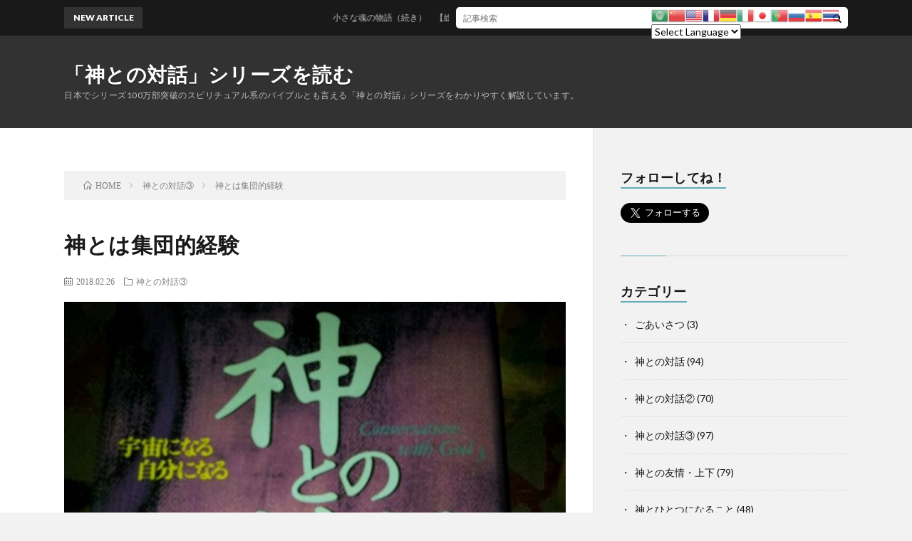

--- FILE ---
content_type: text/html; charset=UTF-8
request_url: http://kamitai.kekkon-4awase.com/2018/02/26/post-356/
body_size: 13102
content:
<!DOCTYPE html>
<html lang="ja" prefix="og: http://ogp.me/ns#">
<head prefix="og: http://ogp.me/ns# fb: http://ogp.me/ns/fb# article: http://ogp.me/ns/article#">
<meta charset="UTF-8">
<title>神とは集団的経験 │ 「神との対話」シリーズを読む</title>
<link rel='stylesheet' id='gtranslate-style-css'  href='http://kamitai.kekkon-4awase.com/wp-content/plugins/gtranslate/gtranslate-style24.css?ver=5.1.19' type='text/css' media='all' />
<link rel='stylesheet' id='wp-block-library-css'  href='http://kamitai.kekkon-4awase.com/wp-includes/css/dist/block-library/style.min.css?ver=5.1.19' type='text/css' media='all' />
<script type='text/javascript' src='http://kamitai.kekkon-4awase.com/wp-includes/js/jquery/jquery.js?ver=1.12.4'></script>
<script type='text/javascript' src='http://kamitai.kekkon-4awase.com/wp-includes/js/jquery/jquery-migrate.min.js?ver=1.4.1'></script>
<link rel='https://api.w.org/' href='http://kamitai.kekkon-4awase.com/wp-json/' />
<link rel="canonical" href="http://kamitai.kekkon-4awase.com/2018/02/26/post-356/" />
<link rel="alternate" type="application/json+oembed" href="http://kamitai.kekkon-4awase.com/wp-json/oembed/1.0/embed?url=http%3A%2F%2Fkamitai.kekkon-4awase.com%2F2018%2F02%2F26%2Fpost-356%2F" />
<link rel="alternate" type="text/xml+oembed" href="http://kamitai.kekkon-4awase.com/wp-json/oembed/1.0/embed?url=http%3A%2F%2Fkamitai.kekkon-4awase.com%2F2018%2F02%2F26%2Fpost-356%2F&#038;format=xml" />
<meta name="generator" content="Site Kit by Google 1.70.0" /><link rel="stylesheet" href="http://kamitai.kekkon-4awase.com/wp-content/themes/lionblog/style.css">
<link rel="stylesheet" href="http://kamitai.kekkon-4awase.com/wp-content/themes/lionblog/css/content.css">
<link rel="stylesheet" href="http://kamitai.kekkon-4awase.com/wp-content/themes/lionblog/css/icon.css">
<link rel="stylesheet" href="https://fonts.googleapis.com/css?family=Lato:400,700,900">
<meta http-equiv="X-UA-Compatible" content="IE=edge">
<meta name="viewport" content="width=device-width, initial-scale=1, shrink-to-fit=no">
<link rel="dns-prefetch" href="//www.google.com">
<link rel="dns-prefetch" href="//www.google-analytics.com">
<link rel="dns-prefetch" href="//fonts.googleapis.com">
<link rel="dns-prefetch" href="//fonts.gstatic.com">
<link rel="dns-prefetch" href="//pagead2.googlesyndication.com">
<link rel="dns-prefetch" href="//googleads.g.doubleclick.net">
<link rel="dns-prefetch" href="//www.gstatic.com">
<style>
.content h2{color:#191919;}
.content h2:first-letter{
	font-size:3.2rem;
	padding-bottom:5px;
	border-bottom:3px solid;
	color:#63acb7;
}
.content h3{
	padding:20px;
	color:#191919;
	border: 1px solid #E5E5E5;
	border-left: 5px solid #63acb7;
}
</style>
<style type="text/css">.broken_link, a.broken_link {
	text-decoration: line-through;
}</style><link rel="icon" href="http://kamitai.kekkon-4awase.com/wp-content/uploads/2019/04/cropped-kamitonotaiwa1_01-1-32x32.jpg" sizes="32x32" />
<link rel="icon" href="http://kamitai.kekkon-4awase.com/wp-content/uploads/2019/04/cropped-kamitonotaiwa1_01-1-192x192.jpg" sizes="192x192" />
<link rel="apple-touch-icon-precomposed" href="http://kamitai.kekkon-4awase.com/wp-content/uploads/2019/04/cropped-kamitonotaiwa1_01-1-180x180.jpg" />
<meta name="msapplication-TileImage" content="http://kamitai.kekkon-4awase.com/wp-content/uploads/2019/04/cropped-kamitonotaiwa1_01-1-270x270.jpg" />

<!-- BEGIN ExactMetrics v5.3.10 Universal Analytics - https://exactmetrics.com/ -->
<script>
(function(i,s,o,g,r,a,m){i['GoogleAnalyticsObject']=r;i[r]=i[r]||function(){
	(i[r].q=i[r].q||[]).push(arguments)},i[r].l=1*new Date();a=s.createElement(o),
	m=s.getElementsByTagName(o)[0];a.async=1;a.src=g;m.parentNode.insertBefore(a,m)
})(window,document,'script','https://www.google-analytics.com/analytics.js','ga');
  ga('create', 'UA-48112650-7', 'auto');
  ga('send', 'pageview');
</script>
<!-- END ExactMetrics Universal Analytics -->
<meta property="og:site_name" content="「神との対話」シリーズを読む" />
<meta property="og:type" content="article" />
<meta property="og:title" content="神とは集団的経験" />
<meta property="og:description" content="こんにちは！ 幸せ実践塾塾長の赤木あつしです。 「神との対話3」の一部を引用しながら 内容を解説するシリーズ。 今回は第2章の4回目になります。 前回まで、 母系社会から父系社会に至る経緯を 神が示してきました。 そして、 男性が権力を持つ" />
<meta property="og:url" content="http://kamitai.kekkon-4awase.com/2018/02/26/post-356/" />
<meta property="og:image" content="http://kamitai.kekkon-4awase.com/wp-content/uploads/2019/04/kamitonotaiwa3_01_1-597x500.jpg" />
<meta name="twitter:card" content="summary" />

<script>
  (function(i,s,o,g,r,a,m){i['GoogleAnalyticsObject']=r;i[r]=i[r]||function(){
  (i[r].q=i[r].q||[]).push(arguments)},i[r].l=1*new Date();a=s.createElement(o),
  m=s.getElementsByTagName(o)[0];a.async=1;a.src=g;m.parentNode.insertBefore(a,m)
  })(window,document,'script','https://www.google-analytics.com/analytics.js','ga');

  ga('create', 'UA-48112650-7', 'auto');
  ga('send', 'pageview');
</script>


</head>
<body class="t-dark">

    
  <!--l-header-->
  <header class="l-header">
    
    <!--l-hMain-->
    <div class="l-hMain">
      <div class="container">
      
        <div class="siteTitle siteTitle-noneAd">
	              <p class="siteTitle__big u-txtShdw"><a class="siteTitle__link" href="http://kamitai.kekkon-4awase.com">「神との対話」シリーズを読む</a></p>          <p class="siteTitle__small">日本でシリーズ100万部突破のスピリチュアル系のバイブルとも言える「神との対話」シリーズをわかりやすく解説しています。</p>	            </div>
      

	          
      
        <nav class="globalNavi">
        <input class="globalNavi__toggle" id="globalNavi__toggle" type="checkbox" value="none">
        <label class="globalNavi__switch" for="globalNavi__toggle"></label>
	    	      <ul class="globalNavi__list u-txtShdw">
		    
          </ul>
	            </nav>
       
      </div>
    </div>
    <!-- /l-hMain -->
    
    
    <!-- l-hExtra -->
		    <div class="l-hExtra">
      <div class="container">
        
        <div class="marquee">
          <div class="marquee__title">NEW ARTICLE</div>
          <div class="marquee__item">
		  		              <a class="marquee__link" href="http://kamitai.kekkon-4awase.com/2020/02/11/post-1262/">小さな魂の物語（続き）　【総集編】</a>
		  		            </div>
        </div>

        <div class="socialSearch">
                        <div class="searchBox">
        <form class="searchBox__form" method="get" target="_top" action="http://kamitai.kekkon-4awase.com/" >
          <input class="searchBox__input" type="text" maxlength="50" name="s" placeholder="記事検索"><button class="searchBox__submit icon-search" type="submit" value="search"> </button>
        </form>
      </div>                
	                    </div>
     
      </div>
    </div>
        <!-- /l-hExtra -->
    
  </header>
  <!--/l-header-->
  
   
  <!-- l-wrapper -->
  <div class="l-wrapper">
	
    <!-- l-main -->
    <main class="l-main">
	
	  <div class="breadcrumb" ><div class="container" ><ul class="breadcrumb__list"><li class="breadcrumb__item" itemscope itemtype="http://data-vocabulary.org/Breadcrumb"><a href="http://kamitai.kekkon-4awase.com/" itemprop="url"><span class="icon-home" itemprop="title">HOME</span></a></li><li class="breadcrumb__item" itemscope itemtype="http://data-vocabulary.org/Breadcrumb"><a href="http://kamitai.kekkon-4awase.com/category/%e7%a5%9e%e3%81%a8%e3%81%ae%e5%af%be%e8%a9%b1%e2%91%a2/" itemprop="url"><span itemprop="title">神との対話③</span></a></li><li class="breadcrumb__item">神とは集団的経験</li></ul></div></div>      
      <article>
      <!-- heading-dateList -->
      <h1 class="heading heading-primary">神とは集団的経験</h1>
      
      <ul class="dateList dateList-single">
        <li class="dateList__item icon-calendar">2018.02.26</li>        <li class="dateList__item icon-folder"><a href="http://kamitai.kekkon-4awase.com/category/%e7%a5%9e%e3%81%a8%e3%81%ae%e5%af%be%e8%a9%b1%e2%91%a2/" rel="category tag">神との対話③</a></li>
              </ul>
      <!-- /heading-dateList -->


      
	        <!-- アイキャッチ -->
      <div class="eyecatch eyecatch-single">

        		  <img src="http://kamitai.kekkon-4awase.com/wp-content/uploads/2019/04/kamitonotaiwa3_01_1-597x500.jpg" alt="神とは集団的経験" width="597" height="500" >
		  		        
      </div>
      <!-- /アイキャッチ -->
	        
	  

      
      
	        <!-- 記事上シェアボタン -->
        <aside>
<ul class="socialList">
<li class="socialList__item"><a class="socialList__link icon-facebook" href="http://www.facebook.com/sharer.php?u=http%3A%2F%2Fkamitai.kekkon-4awase.com%2F2018%2F02%2F26%2Fpost-356%2F&amp;t=%E7%A5%9E%E3%81%A8%E3%81%AF%E9%9B%86%E5%9B%A3%E7%9A%84%E7%B5%8C%E9%A8%93" target="_blank" title="Facebookで共有"></a></li><li class="socialList__item"><a class="socialList__link icon-twitter" href="http://twitter.com/intent/tweet?text=%E7%A5%9E%E3%81%A8%E3%81%AF%E9%9B%86%E5%9B%A3%E7%9A%84%E7%B5%8C%E9%A8%93&amp;http%3A%2F%2Fkamitai.kekkon-4awase.com%2F2018%2F02%2F26%2Fpost-356%2F&amp;url=http%3A%2F%2Fkamitai.kekkon-4awase.com%2F2018%2F02%2F26%2Fpost-356%2F" target="_blank" title="Twitterで共有"></a></li><li class="socialList__item"><a class="socialList__link icon-pocket" href="http://getpocket.com/edit?url=http%3A%2F%2Fkamitai.kekkon-4awase.com%2F2018%2F02%2F26%2Fpost-356%2F" target="_blank" title="pocketで共有"></a></li><li class="socialList__item"><a class="socialList__link icon-line" href="http://line.naver.jp/R/msg/text/?%E7%A5%9E%E3%81%A8%E3%81%AF%E9%9B%86%E5%9B%A3%E7%9A%84%E7%B5%8C%E9%A8%93%0D%0Ahttp%3A%2F%2Fkamitai.kekkon-4awase.com%2F2018%2F02%2F26%2Fpost-356%2F" target="_blank" title="LINEで送る"></a></li></ul>
</aside>
	  <!-- /記事上シェアボタン -->
	  
	        
            
      
	        <section class="content">
	    
<p>こんにちは！<br>
幸せ実践塾塾長の赤木あつしです。</p>



<p>「神との対話3」の一部を引用しながら<br>
内容を解説するシリーズ。</p>



<p>今回は第2章の4回目になります。</p>



<p>前回まで、<br>
母系社会から父系社会に至る経緯を<br>
神が示してきました。</p>



<p>そして、<br>
男性が権力を持つために創った神話が、<br>
今では真実だと信じられて来ています。</p>



<p>しかし、<br>
それは究極の真実とは関係ないと言って、<br>
神は本当に起こっていることについて<br>
話を始めます。</p>



<p>「ほんとうは、あなたがたの魂は<br>
想像できるかぎりの高い経験をしたい<br>
と願っている。<br>
そのために地球上にやって来たのだ。」<br>
（p.71）</p>



<p>支配層の女性から権力を奪うことが、<br>
魂の本当の願いではないのです。</p>



<p>「魂の目的、<br>
つまり魂が身体に宿った理由は、<br>
ほんとうの自分になり、<br>
それを表現することだ。<br>
魂は自分を知り、<br>
自分を経験したいと願っている。」<br>
（p.71）</p>



<p>「ほんとうの自分」というのは、<br>
つまりは神のことです。</p>



<p>魂は神になり、それを表現すること、<br>
神であることを知り、<br>
神を体験したいと願っています。</p>



<p>「この知りたいという願いが、<br>
存在しようとする生命だ。<br>
表現することを選んだ神だ。<br>
あなたがたの歴史にある神は、<br>
ほんとうの神ではない。<br>
そこが大事なのだよ。」<br>
（p.71）</p>



<p>現在の私たちが知っている神は、<br>
本当の神ではないと言います。</p>



<p>本当の神は、<br>
自分を知りたいと願い、<br>
それを表現しようとしています。</p>



<p>では、神はどうやって自分自身を知り、<br>
表現しようとするのでしょう？</p>



<p>それはこれまで何度も語られているように、<br>
私たちを通じてです。</p>



<p>「どのレベルの表現になり、経験になるかは、<br>
あなたがたが選択する。」<br>
（p.72）</p>



<p>イエスのように、<br>
高いレベルで自己を表現した人もいます。</p>



<p>一方で、とても低いレベルで<br>
表現した人も多いでしょう。</p>



<p>「キリストは聖者だ。<br>
だが、聖者は彼だけじゃない。<br>
すべてのひとは「聖者<br>
（God made Man＝神につくられたひと）」だ。<br>
あなたはわたしであり、<br>
いまのままで、わたしを表現している。」<br>
（p.72）</p>



<p>つまり、神が求めているのは<br>
イエスのような高いレベルの<br>
表現だけではないということなのです。</p>



<p>だからこそ、<br>
すべてのひとは聖者だと言うのです。</p>



<p>「わたしはすべてに存在する。<br>
わたしはすべてだ。すべてはわたしの表現だ。<br>
「全」、それがわたしだ。<br>
わたしでないものは何もないし、<br>
わたしでないものは、ありえない。」<br>
（p.73）</p>



<p>神がこのように繰り返すのは、<br>
それだけ重要だからでしょう。</p>



<p>そもそもここで書かれたことは、<br>
すでに知っていることです。</p>



<p>この本でも何度も語られています。</p>



<p>神はすべてであり、存在のすべてです。</p>



<p>しかし多くの人は、<br>
その言葉を聞きながらも<br>
実際の場面に当てはめようとはしません。</p>



<p>たとえば、<br>
何人も残忍なやり方で殺した殺人犯は、<br>
婦女暴行魔はどうなのでしょう？</p>



<p>彼らもまた、「すべて」の中の一部です。</p>



<p>それなのに、<br>
「彼らは違う」と言って排除する。</p>



<p>それが矛盾していることに<br>
気づくべきなのです。</p>



<p>「わたしは<br>
あなたがたの神話の神でも女神でもない。<br>
わたしは創造者、創造する者だ。<br>
だが、わたしは自分自身の経験のなかで<br>
自分を知ることを選んだ。」<br>
（p.73）</p>



<p>神とは創造者であり、<br>
また経験によって<br>
自分を知ることを選んだ者なのです。</p>



<p>「ひとひらの雪で<br>
自分のデザインの完璧さを知るように、<br>
一輪のバラで<br>
自分の息をのむ美しさを知るように、<br>
わたしは自分の創造の力を<br>
あなたがたを通して知る。」<br>
（p.73）</p>



<p>すべては神が創造したものです。</p>



<p>その創造するということの素晴らしさを、<br>
私たちの体験によって知ることを<br>
選んだのだと言います。</p>



<p>神はこのことのために、<br>
意識的に自分の経験を創造する能力を<br>
私たちに与えたと言います。</p>



<p>「さらにもうひとつ、<br>
それに気づく意識を授けた。<br>
こうして、<br>
あなたがたは自意識をもつようになった。<br>
こうして、<br>
あなたがたは最高の贈り物を与えられ、<br>
自分が自分であることを知った。<br>
それこそがわたしだ。<br>
わたしはわたしであり、<br>
わたし自身を知っている。」<br>
（p.73）</p>



<p>自意識を持つのは、<br>
人間だけだと言われています。</p>



<p>くよくよ悩む人間はいても、<br>
そういう動物はいません。</p>



<p>自意識によって人間は、<br>
自分自身を振り返り、正すことができます。</p>



<p>つまり、より素晴らしい自分に<br>
近づいていくことができるのです。</p>



<p>「あなたがたはわたしの一部、<br>
意識し経験する一部である。<br>
あなたがたの経験（そして、<br>
あなたがたを通じたわたしの経験）、<br>
それがわたしを創造している。<br>
わたしはつねに<br>
自分自身を創造しつづけている。」<br>
（p.74）</p>



<p>私たちの経験は、<br>
同時の神の経験なのです。</p>



<p>私たちが自分自身を創造する時、<br>
それは神が<br>
神自身を創造していることになります。</p>



<p>これも、<br>
私たちが神であるなら、<br>
当たり前とも言えますけどね。</p>



<p>「わたしは、あなたがたおおぜいの<br>
集団的経験なのだよ！」<br>
（p.74）</p>



<p>神は、経験するために<br>
この世を創ったと言っています。</p>



<p>絶対的な場では経験ができないからです。</p>



<p>相対的な世界を創り、<br>
そこに自分の分身を送り込んだ。</p>



<p>それが私たちです。</p>



<p>私たちは、<br>
それぞれが経験することで<br>
神に経験させているのです。</p>



<p>●今日のメルマガは、いかがでしたか？<br>
　面白かった、役立ったという方は、<br>
　以下のURLをクリックしてくださいね。</p>



<p>⇒　http://clap.mag2.com/chisouclen?KT180226a</p>



<p>またこちらには、<br>
短い感想を書くこともできます。</p>



<p>励みになりますので、<br>
よろしければコメントをください。</p>



<p>長くなる場合は、このメールに返信か、<br>
メルマガの最後にあるアドレスまで<br>
メールでお願いします。</p>



<p>また、よろしければこのメルマガを、<br>
お友達にご紹介くださいね。</p>



<p>どうぞ、よろしくお願いします。</p>



<p>========================================</p>



<p>　こちらのメルマガもあわせてどうぞ！</p>



<p>　●「幸せ実践塾」通信<br>
　http://www.mag2.com/m/0001680038.html</p>



<p>========================================</p>



<p>◆本の内容が性に関するテーマの時は、<br>
タイトルに「（18禁）」とつけます。</p>



<p>そういうテーマを避けて読みたい場合、<br>
参考にしてください。</p>



<p>◆◇◇&#8212;&#8212;&#8212;&#8212;&#8212;&#8212;&#8212;&#8212;&#8212;&#8212;&#8212;&#8212;&#8212;&#8212;-</p>



<p>幸せ実践塾・塾長</p>



<p>赤木篤　（あかき・あつし）</p>



<hr class="wp-block-separator"/>



<p>◇ブログ：<br>
「傷ついた心を癒して幸せになる！<br>
    ～「幸せの公式」メソッドで幸せ体質に変革する方法」<br>
http://4awasejsn.seesaa.net/</p>



<p>◇メールアドレス<br>
a.akaki●kekkon-4awase.com<br>
（上記●を＠半角に置き換えてください。）</p>



<p>&#8212;&#8212;&#8212;&#8212;&#8212;&#8212;&#8212;&#8212;&#8212;&#8212;&#8212;&#8212;&#8212;&#8212;-◇◇◆</p>
      </section>
	  
      
	        <!-- 記事下シェアボタン -->
        <aside>
<ul class="socialList">
<li class="socialList__item"><a class="socialList__link icon-facebook" href="http://www.facebook.com/sharer.php?u=http%3A%2F%2Fkamitai.kekkon-4awase.com%2F2018%2F02%2F26%2Fpost-356%2F&amp;t=%E7%A5%9E%E3%81%A8%E3%81%AF%E9%9B%86%E5%9B%A3%E7%9A%84%E7%B5%8C%E9%A8%93" target="_blank" title="Facebookで共有"></a></li><li class="socialList__item"><a class="socialList__link icon-twitter" href="http://twitter.com/intent/tweet?text=%E7%A5%9E%E3%81%A8%E3%81%AF%E9%9B%86%E5%9B%A3%E7%9A%84%E7%B5%8C%E9%A8%93&amp;http%3A%2F%2Fkamitai.kekkon-4awase.com%2F2018%2F02%2F26%2Fpost-356%2F&amp;url=http%3A%2F%2Fkamitai.kekkon-4awase.com%2F2018%2F02%2F26%2Fpost-356%2F" target="_blank" title="Twitterで共有"></a></li><li class="socialList__item"><a class="socialList__link icon-pocket" href="http://getpocket.com/edit?url=http%3A%2F%2Fkamitai.kekkon-4awase.com%2F2018%2F02%2F26%2Fpost-356%2F" target="_blank" title="pocketで共有"></a></li><li class="socialList__item"><a class="socialList__link icon-line" href="http://line.naver.jp/R/msg/text/?%E7%A5%9E%E3%81%A8%E3%81%AF%E9%9B%86%E5%9B%A3%E7%9A%84%E7%B5%8C%E9%A8%93%0D%0Ahttp%3A%2F%2Fkamitai.kekkon-4awase.com%2F2018%2F02%2F26%2Fpost-356%2F" target="_blank" title="LINEで送る"></a></li></ul>
</aside>
	  <!-- /記事下シェアボタン -->
	        
      
      

	        <!-- 前次記事エリア -->
	  <ul class="prevNext">
        	      <li class="prevNext__item prevNext__item-prev">
            <div class="prevNext__pop">前の記事</div>
	        <a class="prevNext__imgLink" href="http://kamitai.kekkon-4awase.com/2018/02/23/post-354/" title="不安を武器にして">
					      <img src="http://kamitai.kekkon-4awase.com/wp-content/uploads/2019/04/kamitonotaiwa3_01_1-150x150.jpg" alt="不安を武器にして" width="150" height="150" >
			  		    	        </a>
	        <h3 class="prevNext__title">
	          <a href="http://kamitai.kekkon-4awase.com/2018/02/23/post-354/">不安を武器にして</a>
              <span class="icon-calendar">2018.02.23</span>	        </h3>
	      </li>
                	      <li class="prevNext__item prevNext__item-next">
            <div class="prevNext__pop">次の記事</div>
	        <a class="prevNext__imgLink" href="http://kamitai.kekkon-4awase.com/2018/02/27/post-358/" title="低次も高次もない">
					      <img src="http://kamitai.kekkon-4awase.com/wp-content/uploads/2019/04/kamitonotaiwa3_01_1-150x150.jpg" alt="低次も高次もない" width="150" height="150" >
			  		    	        </a>
	        <h3 class="prevNext__title">
	          <a href="http://kamitai.kekkon-4awase.com/2018/02/27/post-358/">低次も高次もない</a>
	          <span class="icon-calendar">2018.02.27</span>	        </h3>
	      </li>
        	  </ul>
      <!-- /前次記事エリア -->
	        
      
	        
            
      

      	        

	  
	  	  


	  
	        <!-- 関連記事 -->
	  <aside class="related"><h2 class="heading heading-secondary">関連する記事</h2><ul class="related__list">	      <li class="related__item">
	        <a class="related__imgLink" href="http://kamitai.kekkon-4awase.com/2018/04/09/post-416/" title="魂はどこにある？">
					      <img src="http://kamitai.kekkon-4awase.com/wp-content/uploads/2019/04/kamitonotaiwa3_01_1-150x150.jpg" alt="魂はどこにある？" width="150" height="150" >
			  		    	        </a>
	        <h3 class="related__title">
	          <a href="http://kamitai.kekkon-4awase.com/2018/04/09/post-416/">魂はどこにある？</a>
              <span class="icon-calendar">2018.04.09</span>	        </h3>
	        <p class="related__contents">こんにちは！ 幸せ実践塾塾長の赤木あつしです。 「神との対話3」の一部を引用しながら 内容を解説するシリーズ。 今回は第11章の3回目になります。 第[…]</p>
	      </li>
	  		      <li class="related__item">
	        <a class="related__imgLink" href="http://kamitai.kekkon-4awase.com/2018/03/16/post-384/" title="超能力者とは">
					      <img src="http://kamitai.kekkon-4awase.com/wp-content/uploads/2019/04/kamitonotaiwa3_01_1-150x150.jpg" alt="超能力者とは" width="150" height="150" >
			  		    	        </a>
	        <h3 class="related__title">
	          <a href="http://kamitai.kekkon-4awase.com/2018/03/16/post-384/">超能力者とは</a>
              <span class="icon-calendar">2018.03.16</span>	        </h3>
	        <p class="related__contents">こんにちは！ 幸せ実践塾塾長の赤木あつしです。 「神との対話3」の一部を引用しながら 内容を解説するシリーズ。 今回は第6章の2回目になります。 「あ[…]</p>
	      </li>
	  		      <li class="related__item">
	        <a class="related__imgLink" href="http://kamitai.kekkon-4awase.com/2018/03/02/post-364/" title="対話に導いたのは自分自身">
					      <img src="http://kamitai.kekkon-4awase.com/wp-content/uploads/2019/04/kamitonotaiwa3_01_1-150x150.jpg" alt="対話に導いたのは自分自身" width="150" height="150" >
			  		    	        </a>
	        <h3 class="related__title">
	          <a href="http://kamitai.kekkon-4awase.com/2018/03/02/post-364/">対話に導いたのは自分自身</a>
              <span class="icon-calendar">2018.03.02</span>	        </h3>
	        <p class="related__contents">こんにちは！ 幸せ実践塾塾長の赤木あつしです。 「神との対話3」の一部を引用しながら 内容を解説するシリーズ。 今回は第4章の1回目になります。 前回[…]</p>
	      </li>
	  	</ul></aside>	        <!-- /関連記事 -->
	  	  


	  
	        <!-- コメント -->
                    <aside class="comments">
        		
				
			<div id="respond" class="comment-respond">
		<h2 class="heading heading-secondary">コメントを書く <small><a rel="nofollow" id="cancel-comment-reply-link" href="/2018/02/26/post-356/#respond" style="display:none;">コメントをキャンセル</a></small></h2>			<form action="http://kamitai.kekkon-4awase.com/wp-comments-post.php" method="post" id="commentform" class="comment-form">
				<p class="comment-notes"><span id="email-notes">メールアドレスが公開されることはありません。</span> <span class="required">*</span> が付いている欄は必須項目です</p><p class="comment-form-comment"><label for="comment">コメント</label><textarea id="comment" name="comment" cols="45" rows="8" maxlength="65525" required="required"></textarea></p><p class="comment-form-author"><label for="author">名前 <span class="required">*</span></label> <input id="author" name="author" type="text" value="" size="30" maxlength="245" required='required' /></p>
<p class="comment-form-email"><label for="email">メール <span class="required">*</span></label> <input id="email" name="email" type="text" value="" size="30" maxlength="100" aria-describedby="email-notes" required='required' /></p>
<p class="comment-form-url"><label for="url">サイト</label> <input id="url" name="url" type="text" value="" size="30" maxlength="200" /></p>
<p class="comment-form-cookies-consent"><input id="wp-comment-cookies-consent" name="wp-comment-cookies-consent" type="checkbox" value="yes" /><label for="wp-comment-cookies-consent">次回のコメントで使用するためブラウザーに自分の名前、メールアドレス、サイトを保存する。</label></p>
<p class="form-submit"><input name="submit" type="submit" id="submit" class="submit" value="コメントを送信" /> <input type='hidden' name='comment_post_ID' value='356' id='comment_post_ID' />
<input type='hidden' name='comment_parent' id='comment_parent' value='0' />
</p><p style="display: none;"><input type="hidden" id="akismet_comment_nonce" name="akismet_comment_nonce" value="f0074eca13" /></p><p style="display: none;"><input type="hidden" id="ak_js" name="ak_js" value="130"/></p>			</form>
			</div><!-- #respond -->
	      </aside>
            <!-- /コメント -->
	  	  

	  
	        <!-- PVカウンター -->
        	  <!-- /PVカウンター -->
	        </article>
      
      
    </main>
    <!-- /l-main -->

    
	    <!-- l-sidebar -->
          <div class="l-sidebar">
	  
	          <aside class="widget_text widget"><h2 class="heading heading-widget">フォローしてね！</h2><div class="textwidget custom-html-widget"><a href="https://twitter.com/akasan_bkk?ref_src=twsrc%5Etfw" class="twitter-follow-button" data-size="large" data-show-screen-name="false" data-lang="ja" data-show-count="false">Follow @akasan_bkk</a><script async src="https://platform.twitter.com/widgets.js" charset="utf-8"></script></div></aside><aside class="widget"><h2 class="heading heading-widget">カテゴリー</h2>		<ul>
				<li class="cat-item cat-item-2"><a href="http://kamitai.kekkon-4awase.com/category/%e3%81%94%e3%81%82%e3%81%84%e3%81%95%e3%81%a4/" >ごあいさつ</a> (3)
</li>
	<li class="cat-item cat-item-3"><a href="http://kamitai.kekkon-4awase.com/category/%e7%a5%9e%e3%81%a8%e3%81%ae%e5%af%be%e8%a9%b1/" >神との対話</a> (94)
</li>
	<li class="cat-item cat-item-4"><a href="http://kamitai.kekkon-4awase.com/category/%e7%a5%9e%e3%81%a8%e3%81%ae%e5%af%be%e8%a9%b1%e2%91%a1/" >神との対話②</a> (70)
</li>
	<li class="cat-item cat-item-5"><a href="http://kamitai.kekkon-4awase.com/category/%e7%a5%9e%e3%81%a8%e3%81%ae%e5%af%be%e8%a9%b1%e2%91%a2/" >神との対話③</a> (97)
</li>
	<li class="cat-item cat-item-6"><a href="http://kamitai.kekkon-4awase.com/category/%e7%a5%9e%e3%81%a8%e3%81%ae%e5%8f%8b%e6%83%85%e3%83%bb%e4%b8%8a%e4%b8%8b/" >神との友情・上下</a> (79)
</li>
	<li class="cat-item cat-item-7"><a href="http://kamitai.kekkon-4awase.com/category/%e7%a5%9e%e3%81%a8%e3%81%b2%e3%81%a8%e3%81%a4%e3%81%ab%e3%81%aa%e3%82%8b%e3%81%93%e3%81%a8/" >神とひとつになること</a> (48)
</li>
	<li class="cat-item cat-item-8"><a href="http://kamitai.kekkon-4awase.com/category/%e6%96%b0%e3%81%97%e3%81%8d%e5%95%93%e7%a4%ba/" >新しき啓示</a> (54)
</li>
	<li class="cat-item cat-item-9"><a href="http://kamitai.kekkon-4awase.com/category/%e6%98%8e%e6%97%a5%e3%81%ae%e7%a5%9e/" >明日の神</a> (47)
</li>
	<li class="cat-item cat-item-10"><a href="http://kamitai.kekkon-4awase.com/category/%e7%a5%9e%e3%81%b8%e5%b8%b0%e3%82%8b/" >神へ帰る</a> (34)
</li>
	<li class="cat-item cat-item-11"><a href="http://kamitai.kekkon-4awase.com/category/%e7%a5%9e%e3%81%a8%e3%81%ae%e5%af%be%e8%a9%b1-%e5%ae%8c%e7%b5%90%e7%b7%a8/" >神との対話 完結編</a> (35)
</li>
		</ul>
			</aside>	  	  
	        <div class="widgetSticky">
        <aside class="widget"><h2 class="heading heading-widget">最近のコメント</h2><ul id="recentcomments"><li class="recentcomments"><a href="http://kamitai.kekkon-4awase.com/2019/04/09/post-892/#comment-39">神が「殺せ」と命じたのか？</a> に <span class="comment-author-link">akaki</span> より</li><li class="recentcomments"><a href="http://kamitai.kekkon-4awase.com/2019/04/09/post-892/#comment-38">神が「殺せ」と命じたのか？</a> に <span class="comment-author-link">盆暗庫子</span> より</li><li class="recentcomments"><a href="http://kamitai.kekkon-4awase.com/2019/10/11/post-1164/#comment-36">HEBが私たちを助けようとしている</a> に <span class="comment-author-link"><a href='http://sj.kekkon-4awase.com/2019/11/15/post-892/' rel='external nofollow' class='url'>「2020年ゲート問題」の対策 │ 「幸せ実践塾」通信</a></span> より</li><li class="recentcomments"><a href="http://kamitai.kekkon-4awase.com/2019/02/06/post-819/#comment-33">創造者のメッセージ</a> に <span class="comment-author-link"><a href='http://sj.kekkon-4awase.com/2019/10/21/post-882/' rel='external nofollow' class='url'>愛は自由だ！ │ 「幸せ実践塾」通信</a></span> より</li><li class="recentcomments"><a href="http://kamitai.kekkon-4awase.com/2018/07/16/post-542/#comment-28">人間関係が重要　【総集編】</a> に <span class="comment-author-link"><a href='http://sj.kekkon-4awase.com/2019/10/14/post-878/' rel='external nofollow' class='url'>人生は壮大な暇つぶし（SHT）だ！ │ 「幸せ実践塾」通信</a></span> より</li></ul></aside><aside class="widget"><h2 class="heading heading-widget">人気記事</h2>        <ol class="rankListWidget">
          <li class="rankListWidget__item">
                        <div class="eyecatch eyecatch-widget u-txtShdw">
              <a href="http://kamitai.kekkon-4awase.com/2017/07/25/post-72/">
			    <img width="587" height="500" src="http://kamitai.kekkon-4awase.com/wp-content/uploads/2019/04/kamitonotaiwa1_09-587x500.jpg" class="attachment-icatch size-icatch wp-post-image" alt="" />              </a>
            </div>
                        <h3 class="rankListWidget__title"><a href="http://kamitai.kekkon-4awase.com/2017/07/25/post-72/">罪とは自分で体験しないこと</a></h3>
            <div class="dateList dateList-widget">
              <span class="dateList__item icon-calendar">2017.07.25</span>              <span class="dateList__item icon-folder"><a href="http://kamitai.kekkon-4awase.com/category/%e7%a5%9e%e3%81%a8%e3%81%ae%e5%af%be%e8%a9%b1/" rel="category tag">神との対話</a></span>
            </div>
          </li>
          <li class="rankListWidget__item">
                        <div class="eyecatch eyecatch-widget u-txtShdw">
              <a href="http://kamitai.kekkon-4awase.com/2017/08/08/post-92/">
			    <img width="587" height="500" src="http://kamitai.kekkon-4awase.com/wp-content/uploads/2019/04/kamitonotaiwa1_09-587x500.jpg" class="attachment-icatch size-icatch wp-post-image" alt="" />              </a>
            </div>
                        <h3 class="rankListWidget__title"><a href="http://kamitai.kekkon-4awase.com/2017/08/08/post-92/">十戒はない</a></h3>
            <div class="dateList dateList-widget">
              <span class="dateList__item icon-calendar">2017.08.08</span>              <span class="dateList__item icon-folder"><a href="http://kamitai.kekkon-4awase.com/category/%e7%a5%9e%e3%81%a8%e3%81%ae%e5%af%be%e8%a9%b1/" rel="category tag">神との対話</a></span>
            </div>
          </li>
          <li class="rankListWidget__item">
                        <div class="eyecatch eyecatch-widget u-txtShdw">
              <a href="http://kamitai.kekkon-4awase.com/2017/08/25/post-118/">
			    <img width="587" height="500" src="http://kamitai.kekkon-4awase.com/wp-content/uploads/2019/04/kamitonotaiwa1_09-587x500.jpg" class="attachment-icatch size-icatch wp-post-image" alt="" />              </a>
            </div>
                        <h3 class="rankListWidget__title"><a href="http://kamitai.kekkon-4awase.com/2017/08/25/post-118/">まず自分を愛すること</a></h3>
            <div class="dateList dateList-widget">
              <span class="dateList__item icon-calendar">2017.08.25</span>              <span class="dateList__item icon-folder"><a href="http://kamitai.kekkon-4awase.com/category/%e7%a5%9e%e3%81%a8%e3%81%ae%e5%af%be%e8%a9%b1/" rel="category tag">神との対話</a></span>
            </div>
          </li>
          <li class="rankListWidget__item">
                        <div class="eyecatch eyecatch-widget u-txtShdw">
              <a href="http://kamitai.kekkon-4awase.com/2020/02/11/post-1262/">
			    <img width="587" height="500" src="http://kamitai.kekkon-4awase.com/wp-content/uploads/2019/04/kamitonotaiwa1_09-587x500.jpg" class="attachment-icatch size-icatch wp-post-image" alt="" />              </a>
            </div>
                        <h3 class="rankListWidget__title"><a href="http://kamitai.kekkon-4awase.com/2020/02/11/post-1262/">小さな魂の物語（続き）　【総集編】</a></h3>
            <div class="dateList dateList-widget">
              <span class="dateList__item icon-calendar">2020.02.11</span>              <span class="dateList__item icon-folder"><a href="http://kamitai.kekkon-4awase.com/category/%e7%a5%9e%e3%81%a8%e3%81%ae%e5%af%be%e8%a9%b1/" rel="category tag">神との対話</a></span>
            </div>
          </li>
          <li class="rankListWidget__item">
                        <div class="eyecatch eyecatch-widget u-txtShdw">
              <a href="http://kamitai.kekkon-4awase.com/2018/07/16/post-542/">
			    <img width="587" height="500" src="http://kamitai.kekkon-4awase.com/wp-content/uploads/2019/04/kamitonotaiwa1_09-587x500.jpg" class="attachment-icatch size-icatch wp-post-image" alt="" />              </a>
            </div>
                        <h3 class="rankListWidget__title"><a href="http://kamitai.kekkon-4awase.com/2018/07/16/post-542/">人間関係が重要　【総集編】</a></h3>
            <div class="dateList dateList-widget">
              <span class="dateList__item icon-calendar">2018.07.16</span>              <span class="dateList__item icon-folder"><a href="http://kamitai.kekkon-4awase.com/category/%e7%a5%9e%e3%81%a8%e3%81%ae%e5%af%be%e8%a9%b1/" rel="category tag">神との対話</a></span>
            </div>
          </li>
        </ol>
		</aside><aside class="widget"><h2 class="heading heading-widget">記事検索</h2>      <div class="searchBox">
        <form class="searchBox__form" method="get" target="_top" action="http://kamitai.kekkon-4awase.com/" >
          <input class="searchBox__input" type="text" maxlength="50" name="s" placeholder="記事検索"><button class="searchBox__submit icon-search" type="submit" value="search"> </button>
        </form>
      </div></aside><aside class="widget_text widget"><h2 class="heading heading-widget">関連サイト</h2><div class="textwidget custom-html-widget"><a href="https://web.facebook.com/groups/kamitai/" target="_blank">FBグループ：「神との対話」に学ぶ会</a><br>
<a href="http://4awasejsn.seesaa.net" target="_blank">ブログ：幸せ実践塾</a><br>
<a href="https://web.facebook.com/4awase/" target="_blank">Facebook：幸せ実践塾</a><br>
<a href="http://sj.kekkon-4awase.com" target="_blank">ブログ：「幸せ実践塾」通信</a></div></aside><aside class="widget"><h2 class="heading heading-widget">メタ情報</h2>			<ul>
						<li><a href="http://kamitai.kekkon-4awase.com/wp-login.php">ログイン</a></li>
			<li><a href="http://kamitai.kekkon-4awase.com/feed/">投稿の <abbr title="Really Simple Syndication">RSS</abbr></a></li>
			<li><a href="http://kamitai.kekkon-4awase.com/comments/feed/">コメントの <abbr title="Really Simple Syndication">RSS</abbr></a></li>
			<li><a href="https://ja.wordpress.org/" title="Powered by WordPress, state-of-the-art semantic personal publishing platform.">WordPress.org</a></li>			</ul>
			</aside>      </div>
	      
    </div>

    <!-- /l-sidebar -->
	    
    
  </div>
  <!-- /l-wrapper -->

  <!-- schema -->
  <script type="application/ld+json">
  {
  "@context": "http://schema.org",
  "@type": "BlogPosting",
  "mainEntityOfPage":{
	  "@type": "WebPage",
	  "@id": "http://kamitai.kekkon-4awase.com/2018/02/26/post-356/"
  },
  "headline": "神とは集団的経験",
  "image": {
	  "@type": "ImageObject",
	  "url": "http://kamitai.kekkon-4awase.com/wp-content/uploads/2019/04/kamitonotaiwa3_01_1-597x500.jpg",
	  "height": "500",
	  "width": "597"
	    },
  "datePublished": "2018-02-26T15:42:02+0900",
  "dateModified": "2019-04-22T15:43:10+0900",
  "author": {
	  "@type": "Person",
	  "name": "akaki"
  },
  "publisher": {
	  "@type": "Organization",
	  "name": "「神との対話」シリーズを読む",
	  "logo": {
		  "@type": "ImageObject",
		  		    		    "url": "",
		    "width": "",
		    "height":""
		    		  	  }
  },
  "description": "こんにちは！ 幸せ実践塾塾長の赤木あつしです。 「神との対話3」の一部を引用しながら 内容を解説するシリーズ。 今回は第2章の4回目になります。 前回まで、 母系社会から父系社会に至る経緯を 神が示してきました。 そして、 男性が権力を持つために創った神話が、 今では真実だと信じられて来ています。 しかし、 それは究極の真実とは関係ないと言って、 神は本当に起こっていることについて 話を始めます。 [&hellip;]"
  }
  </script>
  <!-- /schema -->

  <!--l-footer-->
  <footer class="l-footer">
    <div class="container">
      <div class="pagetop u-txtShdw"><a class="pagetop__link" href="#top">Back to Top</a></div>

              
         
      <nav class="footerNavi">
	  	    <ul class="footerNavi__list u-txtShdw"></ul>
            </nav>

      <div class="copyright">
              © Copyright 2026 <a class="copyright__link" href="http://kamitai.kekkon-4awase.com">「神との対話」シリーズを読む</a>.
            
	    <span class="copyright__info">
		  「神との対話」シリーズを読む by <a class="copyright__link" href="http://fit-jp.com/" target="_blank">FIT-Web Create</a>. Powered by <a class="copyright__link" href="https://wordpress.org/" target="_blank">WordPress</a>.
        </span>
      
      </div>
      

    </div>     
  </footer>
  <!-- /l-footer -->

      <div style="position:absolute;top:10px;right:8%;z-index:999999;" id="gtranslate_wrapper"><!-- GTranslate: https://gtranslate.io/ -->
<a href="#" onclick="doGTranslate('ja|ar');return false;" title="العربية" class="glink nturl notranslate"><img src="//kamitai.kekkon-4awase.com/wp-content/plugins/gtranslate/flags/24/ar.png" height="24" width="24" alt="العربية" /></a><a href="#" onclick="doGTranslate('ja|zh-CN');return false;" title="简体中文" class="glink nturl notranslate"><img src="//kamitai.kekkon-4awase.com/wp-content/plugins/gtranslate/flags/24/zh-CN.png" height="24" width="24" alt="简体中文" /></a><a href="#" onclick="doGTranslate('ja|en');return false;" title="English" class="glink nturl notranslate"><img src="//kamitai.kekkon-4awase.com/wp-content/plugins/gtranslate/flags/24/en-us.png" height="24" width="24" alt="English" /></a><a href="#" onclick="doGTranslate('ja|fr');return false;" title="Français" class="glink nturl notranslate"><img src="//kamitai.kekkon-4awase.com/wp-content/plugins/gtranslate/flags/24/fr.png" height="24" width="24" alt="Français" /></a><a href="#" onclick="doGTranslate('ja|de');return false;" title="Deutsch" class="glink nturl notranslate"><img src="//kamitai.kekkon-4awase.com/wp-content/plugins/gtranslate/flags/24/de.png" height="24" width="24" alt="Deutsch" /></a><a href="#" onclick="doGTranslate('ja|it');return false;" title="Italiano" class="glink nturl notranslate"><img src="//kamitai.kekkon-4awase.com/wp-content/plugins/gtranslate/flags/24/it.png" height="24" width="24" alt="Italiano" /></a><a href="#" onclick="doGTranslate('ja|ja');return false;" title="日本語" class="glink nturl notranslate"><img src="//kamitai.kekkon-4awase.com/wp-content/plugins/gtranslate/flags/24/ja.png" height="24" width="24" alt="日本語" /></a><a href="#" onclick="doGTranslate('ja|pt');return false;" title="Português" class="glink nturl notranslate"><img src="//kamitai.kekkon-4awase.com/wp-content/plugins/gtranslate/flags/24/pt.png" height="24" width="24" alt="Português" /></a><a href="#" onclick="doGTranslate('ja|ru');return false;" title="Русский" class="glink nturl notranslate"><img src="//kamitai.kekkon-4awase.com/wp-content/plugins/gtranslate/flags/24/ru.png" height="24" width="24" alt="Русский" /></a><a href="#" onclick="doGTranslate('ja|es');return false;" title="Español" class="glink nturl notranslate"><img src="//kamitai.kekkon-4awase.com/wp-content/plugins/gtranslate/flags/24/es.png" height="24" width="24" alt="Español" /></a><a href="#" onclick="doGTranslate('ja|th');return false;" title="ไทย" class="glink nturl notranslate"><img src="//kamitai.kekkon-4awase.com/wp-content/plugins/gtranslate/flags/24/th.png" height="24" width="24" alt="ไทย" /></a><br /><select onchange="doGTranslate(this);" class="notranslate" id="gtranslate_selector"><option value="">Select Language</option><option value="ja|ar">العربية</option><option value="ja|zh-CN">简体中文</option><option value="ja|nl">Nederlands</option><option value="ja|en">English</option><option value="ja|fr">Français</option><option value="ja|de">Deutsch</option><option value="ja|it">Italiano</option><option value="ja|ja">日本語</option><option value="ja|pt">Português</option><option value="ja|ru">Русский</option><option value="ja|es">Español</option><option value="ja|th">ไทย</option></select><style type="text/css">
#goog-gt-tt {display:none !important;}
.goog-te-banner-frame {display:none !important;}
.goog-te-menu-value:hover {text-decoration:none !important;}
.goog-text-highlight {background-color:transparent !important;box-shadow:none !important;}
body {top:0 !important;}
#google_translate_element2 {display:none!important;}
</style>

<div id="google_translate_element2"></div>
<script type="text/javascript">
function googleTranslateElementInit2() {new google.translate.TranslateElement({pageLanguage: 'ja',autoDisplay: false}, 'google_translate_element2');}
</script><script type="text/javascript" src="//translate.google.com/translate_a/element.js?cb=googleTranslateElementInit2"></script>


<script type="text/javascript">
function GTranslateGetCurrentLang() {var keyValue = document['cookie'].match('(^|;) ?googtrans=([^;]*)(;|$)');return keyValue ? keyValue[2].split('/')[2] : null;}
function GTranslateFireEvent(element,event){try{if(document.createEventObject){var evt=document.createEventObject();element.fireEvent('on'+event,evt)}else{var evt=document.createEvent('HTMLEvents');evt.initEvent(event,true,true);element.dispatchEvent(evt)}}catch(e){}}
function doGTranslate(lang_pair){if(lang_pair.value)lang_pair=lang_pair.value;if(lang_pair=='')return;var lang=lang_pair.split('|')[1];if(GTranslateGetCurrentLang() == null && lang == lang_pair.split('|')[0])return;if(typeof ga!='undefined'){ga('send', 'event', 'GTranslate', lang, location.hostname+location.pathname+location.search);}else{if(typeof _gaq!='undefined')_gaq.push(['_trackEvent', 'GTranslate', lang, location.hostname+location.pathname+location.search]);}var teCombo;var sel=document.getElementsByTagName('select');for(var i=0;i<sel.length;i++)if(/goog-te-combo/.test(sel[i].className)){teCombo=sel[i];break;}if(document.getElementById('google_translate_element2')==null||document.getElementById('google_translate_element2').innerHTML.length==0||teCombo.length==0||teCombo.innerHTML.length==0){setTimeout(function(){doGTranslate(lang_pair)},500)}else{teCombo.value=lang;GTranslateFireEvent(teCombo,'change');GTranslateFireEvent(teCombo,'change')}}
</script>
</div><script type='text/javascript' src='http://kamitai.kekkon-4awase.com/wp-includes/js/wp-embed.min.js?ver=5.1.19'></script>
<script type='text/javascript' src='http://kamitai.kekkon-4awase.com/wp-includes/js/comment-reply.min.js?ver=5.1.19'></script>
<script async="async" type='text/javascript' src='http://kamitai.kekkon-4awase.com/wp-content/plugins/akismet/_inc/form.js?ver=4.1.3'></script>
  

</body>
</html>

--- FILE ---
content_type: text/plain
request_url: https://www.google-analytics.com/j/collect?v=1&_v=j102&a=428474446&t=pageview&_s=1&dl=http%3A%2F%2Fkamitai.kekkon-4awase.com%2F2018%2F02%2F26%2Fpost-356%2F&ul=en-us%40posix&dt=%E7%A5%9E%E3%81%A8%E3%81%AF%E9%9B%86%E5%9B%A3%E7%9A%84%E7%B5%8C%E9%A8%93%20%E2%94%82%20%E3%80%8C%E7%A5%9E%E3%81%A8%E3%81%AE%E5%AF%BE%E8%A9%B1%E3%80%8D%E3%82%B7%E3%83%AA%E3%83%BC%E3%82%BA%E3%82%92%E8%AA%AD%E3%82%80&sr=1280x720&vp=1280x720&_u=IEBAAEABAAAAACAAI~&jid=718933896&gjid=96866157&cid=1099961505.1769551827&tid=UA-48112650-7&_gid=2132122803.1769551827&_r=1&_slc=1&z=2070129678
body_size: -453
content:
2,cG-L3QGC05R8M